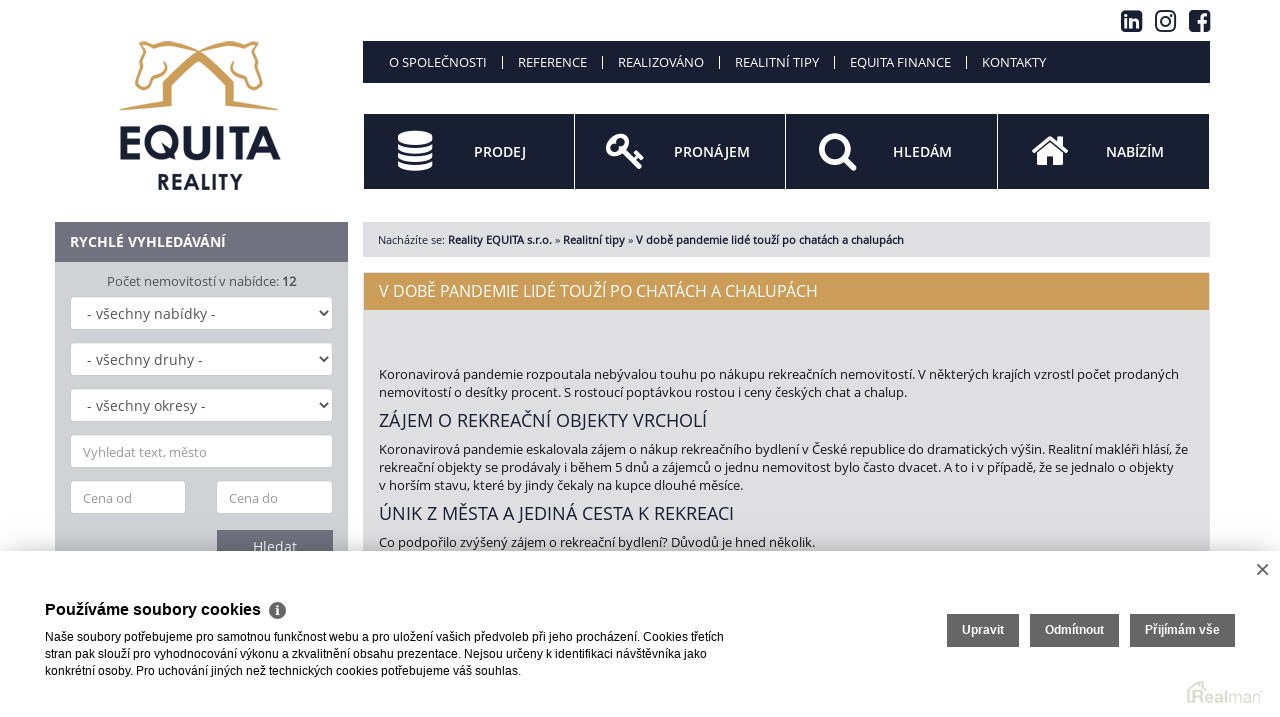

--- FILE ---
content_type: text/html
request_url: https://www.realityequita.cz/realitni-tipy/chaty
body_size: 7018
content:
<!DOCTYPE html><!--[if lt IE 7]>      <html class="no-js lt-ie9 lt-ie8 lt-ie7"> <![endif]--><!--[if IE 7]>         <html class="no-js lt-ie9 lt-ie8"> <![endif]--><!--[if IE 8]>         <html class="no-js lt-ie9"> <![endif]--><!--[if gt IE 8]><!--> <html class="no-js"> <!--<![endif]--><head><base href="https://www.realityequita.cz/" /><meta http-equiv="Content-Type" content="text/html; charset=utf-8" /><meta name="author" content=" &copy; Reality EQUITA s.r.o., Realman s.r.o., www.realman.cz" /><meta name="viewport" content="width=device-width, user-scalable=no, initial-scale=1.0, minimum-scale=1.0, maximum-scale=1.0" /><link rel="bookmark" href="https://www.realityequita.cz" /><meta name="copyright" content="https://www.realityequita.cz" /><meta name="robots" content="index,follow" /><meta name="googlebot" content="snippet,archive" /><meta name="format-detection" content="telephone=no"><title>V době pandemie lidé touží po chatách a chalupách | Reality EQUITA s.r.o.</title><meta name="keywords" content="" /><meta name="description" content="" /><link rel="shortcut icon" href="https://a.rmcl.cz/realityequita.cz/images/favicon.ico?161fb" /><link rel="stylesheet" type="text/css" href="https://a.rmcl.cz/realman5.cz/web/baseresp/assets/css/bootstrap.min.css?df747" />
<link rel="stylesheet" type="text/css" href="https://a.rmcl.cz/realman5.cz/web/common/assets/css/jquery.fancybox-2.1.5.css?df747" />
<link rel="stylesheet" type="text/css" href="https://a.rmcl.cz/realman5.cz/web/common/assets/css/swipebox-1.4.4.min.css?df747" />
<link rel="stylesheet" type="text/css" href="https://a.rmcl.cz/realman5.cz/web/common/assets/css/owl.carousel-2.0.0.css?df747" />
<link rel="stylesheet" type="text/css" href="https://a.rmcl.cz/realman5.cz/web/common/assets/css/font-opensans.css?df747" />
<link rel="stylesheet" type="text/css" href="https://a.rmcl.cz/realman5.cz/web/common/assets/css/font-awesome.min.css?df747" />
<link rel="stylesheet" type="text/css" href="https://a.rmcl.cz/realman5.cz/web/baseresp/assets/css/print.css?df747" media="print" />
<link rel="stylesheet" type="text/css" href="https://a.rmcl.cz/realman5.cz/web/baseresp/assets/css/custom.css?df747" />
<link rel="stylesheet" type="text/css" href="https://a.rmcl.cz/realman5.cz/web/baseresp/assets/css/responsive.css?df747" />
<link rel="stylesheet" type="text/css" href="https://a.rmcl.cz/realman5.cz/web/baseresp/assets/css/realman.css?df747" />
<link rel="stylesheet" type="text/css" href="https://a.rmcl.cz/realman5.cz/web/baseresp/assets/css/substyle100.css?df747" />
<link rel="stylesheet" type="text/css" href="https://a.rmcl.cz/realman5.cz/web/common/assets/css/rm_common.css?df747" />
<link rel="stylesheet" type="text/css" href="https://a.rmcl.cz/realityequita.cz/css/web.css?161fb" />
<!--[if lt IE 9]><script type="text/javascript" defer src="https://a.rmcl.cz/realman5.cz/web/baseresp/assets/js/respond.js?df747" rm-cookieconsent="rm-technical"></script><![endif]-->
<script type="text/javascript"  src="https://a.rmcl.cz/realman5.cz/web/common/assets/js/jquery-2.1.3.min.js?df747" rm-cookieconsent="rm-technical"></script>
<script type="text/javascript" defer src="https://a.rmcl.cz/realman5.cz/web/baseresp/assets/js/bootstrap.min.js?df747" rm-cookieconsent="rm-technical"></script>
<script type="text/javascript" defer src="https://a.rmcl.cz/realman5.cz/web/common/assets/js/jquery.fancybox-2.1.5.pack.js?df747" rm-cookieconsent="rm-technical"></script>
<script type="text/javascript" defer src="https://a.rmcl.cz/realman5.cz/web/common/assets/js/jquery.swipebox-1.4.4.min.js?df747" rm-cookieconsent="rm-technical"></script>
<script type="text/javascript" defer src="https://a.rmcl.cz/realman5.cz/web/common/assets/js/owl.carousel-2.0.0.min.js?df747" rm-cookieconsent="rm-technical"></script>
<script type="text/javascript" defer src="https://a.rmcl.cz/realman5.cz/web/baseresp/assets/js/custom.js?df747" rm-cookieconsent="rm-technical"></script>
<script type="text/javascript" defer src="https://a.rmcl.cz/realman5.cz/web/common/assets/js/send_contact.js?df747" rm-cookieconsent="rm-technical"></script>
<script type="text/javascript" defer src="https://a.rmcl.cz/realman5.cz/web/common/assets/js/search_ajax_form.js?df747" rm-cookieconsent="rm-technical"></script>
<style>:root { --color-main: #cb9d58 !important; --color-2: #191f32 !important; --color-3: #d1d2d6 !important; --color-4: #ffffff !important; --color-main-dark6: #bc8e49 !important; --color-main-dark12: #ac7e39 !important; --color-2-light: #666c7f !important; --color-2-dark: #141a2d !important; --color-3-font: var(--color-3-font-contrast) !important;}</style><style type="text/css">img {width:auto;height:auto;}</style><meta property="og:url" content="https://www.realityequita.cz/realitni-tipy/chaty" /><meta property="og:type" content="website" /><meta property="og:title" content="V době pandemie lidé touží po chatách a chalupách" /><meta property="og:description" content="" /></head><body class="noradius"><div class="navbar navbar-default"><div class="container"><div class="row"><div class="col-sm-3"><div class="navbar-header"><button type="button" data-toggle="collapse" data-target="#navbar-collapse-1" class="navbar-toggle menu">MENU<br><i class="fa fa-chevron-down"></i></button><a href="https://www.realityequita.cz" title="Reality EQUITA s.r.o."><img src="https://a.rmcl.cz/realityequita.cz/images/logo.png?161fb" alt="Reality EQUITA s.r.o." rmg="wu"  width="260" height="220" ></a></div></div><div class="col-sm-9"><div class="social-icons-top"><a target="_blank" href="https://www.linkedin.com/company/78130704/"><i class="fa fa-linkedin-square"></i></a> <a target="_blank" href="https://www.instagram.com/realityequita/"><i class="fa fa-instagram"></i></a> <a target="_blank" href="https://www.facebook.com/Reality-Equita-105416858404898"><i class="fa fa-facebook-square"></i></a> </div><div id="navbar-collapse-1" class="navbar-collapse collapse"><ul class="nav navbar-nav"><li class=" dropdown"><a data-toggle="dropdown" class="dropdown-toggle" href="https://www.realityequita.cz/o-spolecnosti" title="O společnosti">O společnosti</a><ul class="dropdown-menu"><li class=""><a href="https://www.realityequita.cz/o-spolecnosti/o-nas" title="O nás">O nás</a></li><li class=""><a href="https://www.realityequita.cz/o-spolecnosti/nase-sluzby" title="Naše služby">Naše služby</a></li><li class=""><a href="https://kprochazkova.cz/#jak-pracuji" onclick="return ! window.open ( this.href );" title="Jak pracujeme">Jak pracujeme</a></li><li class=""><a href="https://www.realityequita.cz/o-spolecnosti/jak-probiha-spoluprace" title="Jak probíhá spolupráce">Jak probíhá spolupráce</a></li></ul></li><li class=""><a href="https://www.realityequita.cz/reference" title="Reference">Reference</a></li><li class=""><a href="https://www.realityequita.cz/realizovano" title="Realizováno">Realizováno</a></li><li class=" dropdown"><a data-toggle="dropdown" class="dropdown-toggle" href="https://www.realityequita.cz/realitni-tipy" title="Realitní tipy">Realitní tipy</a><ul class="dropdown-menu"><li class=""><a href="https://www.realityequita.cz/realitni-tipy/co-byste-meli-vedet-nez-se-pustite-do-stavby-zahradniho-domku" title="Co byste měli vědět, než se pustíte do stavby zahradního domku">Co byste měli vědět, než se pustíte do stavby zahradního domku</a></li><li class="active"><a href="https://www.realityequita.cz/realitni-tipy/chaty" title="V době pandemie lidé touží po chatách a chalupách">V době pandemie lidé touží po chatách a chalupách</a></li><li class=""><a href="https://www.realityequita.cz/realitni-tipy/nevahejte-jednejte-nabidnete-vasi-nemovitost-k-prodeji-co-nejdrive" title="Neváhejte, jednejte! Nabídněte vaší nemovitost k prodeji co nejdříve">Neváhejte, jednejte! Nabídněte vaší nemovitost k prodeji co nejdříve</a></li><li class=""><a href="https://www.realityequita.cz/realitni-tipy/zruseni-dane-z-nabyti-nemovitosti" title="Zrušení daně z nabytí nemovitostí">Zrušení daně z nabytí nemovitostí</a></li><li class=""><a href="https://www.realityequita.cz/realitni-tipy/covid-19" title="Covid 19">Covid 19</a></li><li class=""><a href="https://www.realityequita.cz/realitni-tipy" title="Pozor na nebankovní hypotéky, prodraží se!">Pozor na nebankovní hypotéky, prodraží se!</a></li><li class=""><a href="https://www.realityequita.cz/realitni-tipy/muze-vam-nekdo-ukrast-vasi-nemovitost" title="Může vám někdo ukrást vaši nemovitost">Může vám někdo ukrást vaši nemovitost</a></li><li class=""><a href="https://www.realityequita.cz/realitni-tipy/3-kroky-jak-poznat-dobreho-maklere" title="3 kroky jak poznat dobrého makléře?">3 kroky jak poznat dobrého makléře?</a></li><li class=""><a href="https://www.realityequita.cz/realitni-tipy/co-je-to-ten-home-staging" title="Co je to ten HOME STAGING?">Co je to ten HOME STAGING?</a></li><li class=""><a href="https://www.realityequita.cz/realitni-tipy/uschova-kupni-ceny-proc-to-ma-smysl" title="Úschova Kupní ceny. Proč to má smysl?">Úschova Kupní ceny. Proč to má smysl?</a></li><li class=""><a href="https://www.realityequita.cz/realitni-tipy/vykoupime-i-vasi-nemovitost-opravdu" title="Vykoupíme i Vaši nemovitost! Opravdu?">Vykoupíme i Vaši nemovitost! Opravdu?</a></li></ul></li><li class=""><a href="https://www.realityequita.cz/equita-finance" title="Equita finance">Equita finance</a></li><li class=""><a href="https://www.realityequita.cz/kontakty" title="Kontakty">Kontakty</a></li></ul><ul class="main"><li><a href="https://www.realityequita.cz/nase-sluzby/prodej" title="Prodej"><i class="fa fa-database"></i><strong>Prodej</strong></a></li><li><a href="https://www.realityequita.cz/nase-sluzby/pronajem" title="Pronájem"><i class="fa fa-key"></i><strong>Pronájem</strong></a></li><li><a href="https://www.realityequita.cz/nase-sluzby/hledam" title="Hledám"><i class="fa fa-search"></i><strong>Hledám</strong></a></li><li><a href="https://www.realityequita.cz/nase-sluzby/nabizim" title="Nabízím"><i class="fa fa-home"></i><strong>Nabízím</strong></a></li></ul><div class="clearfix"></div><div id="LeftSearchMobileWrapper" class="row rychleVyhledavani"><form id="LeftSearchMobile" class="searchAjaxForm" method="get" action="https://www.realityequita.cz/nemovitosti"><div class="col-sm-12"><strong>Rychlé vyhledávání</strong></div><div class="col-sm-12 text-center">Počet nemovitostí v nabídce: <strong>12</strong></div><div class="col-sm-12"><select name="advert_function" id="advert_function" class="form-control"><option value=""> - všechny nabídky - </option><option value="1" >Prodej (11)</option><option value="2" >Pronájem (1)</option></select></div><div class="col-sm-12"><select name="advert_type" id="advert_type" class="form-control"><option value=""> - všechny druhy - </option><option value="1" >Byty (4)</option><option value="1#2" >- Byty - 1+kk (1)</option><option value="1#4" >- Byty - 2+kk (2)</option><option value="1#6" >- Byty - 3+kk (1)</option><option value="2" >Domy (1)</option><option value="2#39" >- Domy - Vila (1)</option><option value="3" >Pozemky (3)</option><option value="3#19" >- Pozemky - Bydlení (3)</option><option value="4" >Komerční (4)</option><option value="4#25" >- Komerční - Kanceláře (1)</option><option value="4#28" >- Komerční - Obchodní prostory (2)</option><option value="4#30" >- Komerční - Restaurace (1)</option></select></div><div class="col-sm-12"><select name="locality_okres_kod" id="locality_okres_kod" class="form-control"><option value=""> - všechny okresy - </option><option value="3204" >Kolín (2)</option><option value="9999" >Praha-hlavní město (5)</option><option value="3209" >Praha-východ (3)</option><option value="3211" >Příbram (1)</option></select></div><div class="col-sm-12"><input name="fulltext" id="fulltext" value="" class="form-control" type="text" placeholder="Vyhledat text, město"></div><div class="col-sm-6"><input name="advert_price_rm_between[0]" id="price_from" value="" class="form-control" type="text" placeholder="Cena od"></div><div class="col-sm-6"><input name="advert_price_rm_between[1]" id="price_to" value="" class="form-control" type="text" placeholder="Cena do"></div><div class="col-sm-12"><button type="submit" class="btn btn-default">Hledat</button></div></form></div><!-- /rychleVyhledavani --></div></div></div></div></div><!-- /navbar --><section class="obsah clanek"><div class="container"><div class="row"><div class="col-sm-3 noPrint noPhone"><div id="LeftSearchWrapper" class="row rychleVyhledavani"><form id="LeftSearch" class="searchAjaxForm" method="get" action="https://www.realityequita.cz/nemovitosti"><div class="col-sm-12"><strong>Rychlé vyhledávání</strong></div><div class="col-sm-12 text-center">Počet nemovitostí v nabídce: <strong>12</strong></div><div class="col-sm-12"><select name="advert_function" id="advert_function" class="form-control"><option value=""> - všechny nabídky - </option><option value="1" >Prodej (11)</option><option value="2" >Pronájem (1)</option></select></div><div class="col-sm-12"><select name="advert_type" id="advert_type" class="form-control"><option value=""> - všechny druhy - </option><option value="1" >Byty (4)</option><option value="1#2" >- Byty - 1+kk (1)</option><option value="1#4" >- Byty - 2+kk (2)</option><option value="1#6" >- Byty - 3+kk (1)</option><option value="2" >Domy (1)</option><option value="2#39" >- Domy - Vila (1)</option><option value="3" >Pozemky (3)</option><option value="3#19" >- Pozemky - Bydlení (3)</option><option value="4" >Komerční (4)</option><option value="4#25" >- Komerční - Kanceláře (1)</option><option value="4#28" >- Komerční - Obchodní prostory (2)</option><option value="4#30" >- Komerční - Restaurace (1)</option></select></div><div class="col-sm-12"><select name="locality_okres_kod" id="locality_okres_kod" class="form-control"><option value=""> - všechny okresy - </option><option value="3204" >Kolín (2)</option><option value="9999" >Praha-hlavní město (5)</option><option value="3209" >Praha-východ (3)</option><option value="3211" >Příbram (1)</option></select></div><div class="col-sm-12"><input name="fulltext" id="fulltext" value="" class="form-control" type="text" placeholder="Vyhledat text, město"></div><div class="col-sm-6"><input name="advert_price_rm_between[0]" id="price_from" value="" class="form-control" type="text" placeholder="Cena od"></div><div class="col-sm-6"><input name="advert_price_rm_between[1]" id="price_to" value="" class="form-control" type="text" placeholder="Cena do"></div><div class="col-sm-12"><button type="submit" class="btn btn-default">Hledat</button></div></form></div><!-- /rychleVyhledavani --><div class="row kategorie"><img src="https://c.rmcl.cz/realityequita.cz/web_block/i0/17/gepard-gpf-5118f1.webp" alt="GEPARD" class="img-responsive"  width="1" height="1"  /></div><div class="row kategorie"><a href="https://www.arkcr.cz/clenove/?wpv_view_count=5380&kraj=&wpv_post_search=equita" title="ARKČR" target="_blank" ><img src="https://c.rmcl.cz/realityequita.cz/web_block/i0/14/arkcr-ark-cr-logo-i-piktogram-na-bile-plose-rgb-1830x1000-e9b0b2.jpg" alt="ARKČR" class="img-responsive"  width="1" height="1"  /></a></div><div class="row kategorie zpravodaj"><div class="col-sm-12"><strong><a href="https://www.realityequita.cz/aktuality">Novinky</a></strong></div><h4 class="col-sm-12"><a href="https://www.realityequita.cz/co-je-to-ten-home-staging-a-v-cem-spociva-ten-zazrak-2" title="CO JE TO TEN HOME STAGING?  A V ČEM SPOČÍVÁ TEN „ZÁZRAK“?">CO JE TO TEN HOME STAGING?  A V ČEM SPOČÍVÁ TEN „ZÁZRAK“?</a></h4><div class="col-sm-12"><a href="https://www.realityequita.cz/co-je-to-ten-home-staging-a-v-cem-spociva-ten-zazrak-2" title="CO JE TO TEN HOME STAGING?  A V ČEM SPOČÍVÁ TEN „ZÁZRAK“?"><img src="https://t.rmcl.cz/?-N-gcY2pQaP3W-VMO1dradAorFbS294m_tOz42U7fZ6QMwTRN1OrcuZo8J_sP2yxYwotuhOLV5gjs3Xzx6pkv5KUi9KDE4Bovtz2zKdugkbE3ngHdWmdKbAwfueZ8lRXmJGwi-g3Rfec18ZYYFZYSAIx1J7m7wGuwC1Z-jfmwQ4-5Ad7eGo3g6QRYlN14-2sq-hd5w" alt="CO JE TO TEN HOME STAGING?  A V ČEM SPOČÍVÁ TEN „ZÁZRAK“?" class="img-responsive"   width="320" height="240"  loading="lazy" /></a></div><div class="col-sm-12 text"><p><span class="datum">2.8.2022</span> </p></div><h4 class="col-sm-12"><a href="https://www.realityequita.cz/uschova-kupni-ceny-proc-to-ma-smysl-3" title="ÚSCHOVA KUPNÍ CENY. PROČ TO MÁ SMYSL?">ÚSCHOVA KUPNÍ CENY. PROČ TO MÁ SMYSL?</a></h4><div class="col-sm-12"><a href="https://www.realityequita.cz/uschova-kupni-ceny-proc-to-ma-smysl-3" title="ÚSCHOVA KUPNÍ CENY. PROČ TO MÁ SMYSL?"><img src="https://t.rmcl.cz/?-N-gcY2pQaP3W-VMO1dradAorFbS294m_tOz42U7fZ6QMwTRN1OrcuZo8J_sP2yxYwotuhOLV5gjs3Xzx6pkv0StLRdU4srYoZOTIxqyM9ISknevS_kIHBRyc3bfVRbncy4XGBmzeTJ2zGbjxECQrZBRo5JifL7bnPBHIZMuQi_PB_pL" alt="ÚSCHOVA KUPNÍ CENY. PROČ TO MÁ SMYSL?" class="img-responsive"   width="320" height="240"  loading="lazy" /></a></div><div class="col-sm-12 text"><p><span class="datum">22.7.2022</span> </p></div><h4 class="col-sm-12"><a href="https://www.realityequita.cz/jak-vybirat-bydleni-6" title="JAK VYBÍRAT BYDLENÍ?">JAK VYBÍRAT BYDLENÍ?</a></h4><div class="col-sm-12"><a href="https://www.realityequita.cz/jak-vybirat-bydleni-6" title="JAK VYBÍRAT BYDLENÍ?"><img src="https://t.rmcl.cz/?-N-gcY2pQaP3W-VMO1dradAorFbS294m_tOz42U7fZ6QMwTRN1OrcuZo8J_sP2yxYwotuhOLV5gjs3Xzx6pkv2n1ABwddcNKTEhq6GVDEyUN-vVHC-yjFdog9XZPE99oe_AmVQ" alt="JAK VYBÍRAT BYDLENÍ?" class="img-responsive"   width="320" height="240"  loading="lazy" /></a></div><div class="col-sm-12 text"><p><span class="datum">2.4.2022</span> </p></div><h4 class="col-sm-12"><a href="https://www.realityequita.cz/zruseni-dane-z-nabyti-nemovitych-veci-5" title="ZRUŠENÍ DANĚ Z NABYTÍ NEMOVITÝCH VĚCÍ">ZRUŠENÍ DANĚ Z NABYTÍ NEMOVITÝCH VĚCÍ</a></h4><div class="col-sm-12"><a href="https://www.realityequita.cz/zruseni-dane-z-nabyti-nemovitych-veci-5" title="ZRUŠENÍ DANĚ Z NABYTÍ NEMOVITÝCH VĚCÍ"><img src="https://t.rmcl.cz/?-N-gcY2pQaP3W-VMO1dradAorFbS294m_tOz42U7fZ6QMwTRN1OrcuZo8J_sP2yxYwotuhOLV5gjs3Xzx6pkv0jniNnRHpY_vc8WfaUaiCbpL9dCvFNyEBPWpmXFYwGFvnW834gpqzEWJZ5chXVF7sYzKY3BB18m6QpwLu_1wZ4wPfGW" alt="ZRUŠENÍ DANĚ Z NABYTÍ NEMOVITÝCH VĚCÍ" class="img-responsive"   width="320" height="240"  loading="lazy" /></a></div><div class="col-sm-12 text"><p><span class="datum">26.9.2020</span> </p></div></div><div class="clearfix"></div><center><a title="Provozováno na realitním systému Realman" href="http://www.realman.cz/" target="_blank"><img src="https://a.rmcl.cz/realman5.cz/assets/images/realman_watermark.png" alt="Provozováno na realitním systému Realman" loading="lazy" /></a></center></div><!-- /col-sm-3 --><div class="col-sm-9"><div class="bread noPrint">Nacházíte se: <span><strong><a href="https://www.realityequita.cz/">Reality EQUITA s.r.o.</a></strong></span> <span> &raquo; <strong><a href="https://www.realityequita.cz/realitni-tipy">Realitní tipy</a></strong></span> <span> &raquo; <strong>V době pandemie lidé touží po chatách a chalupách</strong></span> </div><div class="col-sm-12"><div class="row"><h1 class="col-sm-12">V době pandemie lidé touží po chatách a chalupách</h1><div class="col-sm-12"><p class="Annotation"></p></div><div class="col-sm-12 mt30"><p>Koronavirová pandemie rozpoutala nebývalou touhu po nákupu rekreačních nemovitostí. V některých krajích vzrostl počet prodaných nemovitostí o desítky procent. S rostoucí poptávkou rostou i ceny českých chat a chalup.</p>

<h3 style="clear:both;">ZÁJEM O REKREAČNÍ OBJEKTY VRCHOLÍ</h3>

<p>Koronavirová pandemie eskalovala zájem o nákup rekreačního bydlení v České republice do dramatických výšin. Realitní makléři hlásí, že rekreační objekty se prodávaly i během 5 dnů a zájemců o jednu nemovitost bylo často dvacet. A to i v případě, že se jednalo o objekty v horším stavu, které by jindy čekaly na kupce dlouhé měsíce.</p>

<h3 style="clear:both;">ÚNIK Z MĚSTA A JEDINÁ CESTA K REKREACI</h3>

<p>Co podpořilo zvýšený zájem o rekreační bydlení? Důvodů je hned několik.</p>

<ol>
	<li>Uzavřené objekty k rekreaci (hotely, penziony).</li>
	<li>Zhoršená možnost vycestovat do zahraničí (či žádná možnost).</li>
	<li>Možnost práce home office, větší volnost.</li>
	<li>Touha po úniku od ruchu velkoměsta a vnějšího tlaku.</li>
	<li>Levné hypoteční úvěry.</li>
</ol>

<h3 style="clear:both;">PRODEJE CHAT A CHALUP LÁMOU REKORDY</h3>

<p>Na mnoha místech vystoupaly objemy prodejů chat a chalup na historická maxima. Největší zájem byl o nákup nemovitostí v červenci, objem z prodeje překročil 1 miliardu korun (dle dat společnosti Reas).</p>

<p>Nárůst prodejů nemovitostí byl zaznamenán napříč celou Českou republikou s výjimkou dvou krajů. Nutno podotknout, že v uvedených dvou krajích to nemusí znamenat nezájem o nemovitosti, ale pouze nedostatečnou nabídku.</p>

<p>Graf zobrazuje procentní nárůst/pokles počtu prodaných rekreačních objektů v období od ledna do září 2020.</p>

<p>Největšímu zájmu kupujících se těšily objekty v Libereckém kraji a na Vysočině. Jedná se o atraktivní rekreační oblasti s dobrou dostupností do velkých měst. Zájem byl i o rekreační objekty ve Středočeském, Ústeckém a Moravskoslezském kraji.</p>

<p>Počet prodaných rekreačních objektů zůstal stejný v Praze a téměř se nezměnil v Karlovarském kraji.</p>

<p><img alt="V době pandemie lidé touží po chatách a chalupách" class="img-responsive-wysiwyg" height="258" src="https://chytry-web-maklere.cz/files/user-files/uploads/obrazek1.png" style="vertical-align:middle;border-style:none;" width="453"></p>

<p>Zdroj dat: Reas</p>

<h3 style="clear:both;">CENY CHAT A CHALUP ROSTOU</h3>

<p>Je zřejmé, že kde je zvýšená poptávka a nedostatečná nabídka, roste prodejní cena. Prodejní ceny rekreačních objektů rostou i o desítky procent, a to i u těch objektů, které jsou určeny k rekonstrukci.</p>

<p>S koncem pandemie můžeme očekávat klesající zájem kupujících o rekreační objekty a pravděpodobně i pokles cen.</p>

<p style="box-sizing: border-box; margin: 0px 0px 1.85714286em; padding: 0px; color: rgb(119, 119, 119); font-family: 'Open Sans', Helvetica, Arial, sans-serif; font-size: 14px; text-align: justify;"> </p>

<p style="box-sizing: border-box; margin: 0px 0px 1.85714286em; padding: 0px; color: rgb(119, 119, 119); font-family: 'Open Sans', Helvetica, Arial, sans-serif; font-size: 14px;"><img alt="1333" class="img-responsive-wysiwyg" src="https://t.rmcl.cz/?H44JmcfpljDjfnd3qLeVuRdV3DcoOvbnBeB20qSIUh4sJxKwMiaQzjuSAsZkTvj6gLVttOIVDCWQHJgfB3SyVAk1AXuTc7BdvDVEJWz3fV6zr7s-vCFFJ6W65EKMOPoWNftzxw" style="; ;"></p></div><div class="col-sm-12 mt30"></div></div></div></div><!-- /col-sm-9 --></div></div></section><!-- /obsah --><footer><div class="container"><div class="row"><div class="col-sm-9 col-sm-offset-3"><div class="navbar-collapse collapse"><ul class="nav navbar-nav"><li class=""><a href="https://www.realityequita.cz/o-spolecnosti" title="O společnosti">O společnosti</a></li><li class=""><a href="https://www.realityequita.cz/reference" title="Reference">Reference</a></li><li class=""><a href="https://www.realityequita.cz/realizovano" title="Realizováno">Realizováno</a></li><li class=""><a href="https://www.realityequita.cz/realitni-tipy" title="Realitní tipy">Realitní tipy</a></li><li class=""><a href="https://www.realityequita.cz/equita-finance" title="Equita finance">Equita finance</a></li><li class=""><a href="https://www.realityequita.cz/kontakty" title="Kontakty">Kontakty</a></li></ul></div><p>2026 &copy; Reality EQUITA s.r.o., všechna práva vyhrazena | <a href="https://www.realityequita.cz/rm-povinne-informace">Povinně&nbsp;zveřejňované&nbsp;informace</a><span>Realitní SW <a href="http://www.realman.cz/"><strong>Real</strong>man</a></span></p></div></div></div></footer><script type="text/javascript" defer src="https://a.rmcl.cz/realman5.cz/web/common/assets/js/jquery.inputmask.bundle.min.js?df747" rm-cookieconsent="rm-technical"></script>
<script type="text/javascript" defer src="https://a.rmcl.cz/realman5.cz/web/common/assets/js/realman_mask.js?df747" rm-cookieconsent="rm-technical"></script>
<script rm-cookieconsent="rm-marketing" type="application/ld+json">{"@context":"https:\/\/schema.org","@type":"BreadcrumbList","itemListElement":[{"@type":"ListItem","position":1,"name":"Reality EQUITA s.r.o.","item":"https:\/\/www.realityequita.cz\/"},{"@type":"ListItem","position":2,"name":"Realitn\u00ed tipy","item":"https:\/\/www.realityequita.cz\/realitni-tipy"},{"@type":"ListItem","position":3,"name":"V dob\u011b pandemie lid\u00e9 tou\u017e\u00ed po chat\u00e1ch a chalup\u00e1ch","item":"https:\/\/www.realityequita.cz\/realitni-tipy\/chaty"}]}</script><script type="text/javascript"  rm-cookieconsent="rm-technical">var gdprcookies_translation = { "title": "Používáme soubory cookies","text": "Naše soubory potřebujeme pro samotnou funkčnost webu a pro uložení vašich předvoleb při jeho procházení. Cookies třetích stran pak slouží pro vyhodnocování výkonu a zkvalitnění obsahu prezentace. Nejsou určeny k identifikaci návštěvníka jako konkrétní osoby. Pro uchování jiných než technických cookies potřebujeme váš souhlas.","technical_title": "Technické cookies","technical_text": "Pokud už je uložíme, pak jsou nezbytné, aby web fungoval a mohli jste používat jeho funkce. Slouží pro mapy, zabezpečení, odesílání formulářů, preference položek, jazyka, měny, dále slouží pro rozložení zatížení při načítání souborů, apod.","analytical_title": "Analytické cookies","analytical_text": "Používají se ke shromažďování dat pro analýzu provozu našeho webu. Díky těmto datům víme, odkud návštěvníci přichází, co je na webu zajímá, dobu jejich návštěvy apod. a tak zpříjemňovat uživatelský zážitek.","marketing_title": "Marketingové cookies","marketing_text": "Ukládání těchto souborů slouží pro zobrazování relevantnějšího obsahu i reklamy a také nastaví souhlas s odesíláním údajů o uživatelích souvisejících s reklamami společnosti Google. Nepovolení neznamená skrytí reklamy.","save": "Uložit","close": "Zavřít","edit": "Upravit","settings": "Upravit moje předvolby","decline": "Odmítnout","acceptall": "Přijímám vše","more_info": "Více informací", };</script><script type="text/javascript" async src="https://a.rmcl.cz/realman5.cz/web/common/assets/js/rm-cookieconsent.js?v=b64_11.js&dc8ac" rm-cookieconsent="rm-technical"></script></body></html>

--- FILE ---
content_type: text/css; charset=utf-8
request_url: https://a.rmcl.cz/realityequita.cz/css/web.css?161fb
body_size: 924
content:
:root {
	--color-equita-blue: #191f32 !important;
	--color-equita-gold: #cb9d58 !important;
	--color-equita-grey-light1: #dfdfe2 !important;
	--color-equita-grey-light2: #d1d2d6 !important;
	--color-equita-grey-dark1: #151516 !important;
	--color-equita-grey-dark2: #70737f !important;
}

body { color:var(--color-equita-grey-dark1); }
a { color:var(--color-equita-blue); }
a:hover { color:var(--color-equita-gold); }

#navbar-collapse-1 ul.navbar-nav { margin-top:40px; }
#navbar-collapse-1 ul.navbar-nav, footer ul.navbar-nav { background:var(--color-equita-blue); border:1px solid var(--color-equita-blue); }
#navbar-collapse-1 ul.navbar-nav li, footer ul.navbar-nav li { background:var(--color-equita-blue); }
#navbar-collapse-1 ul.navbar-nav li a, footer ul.navbar-nav li a { background:var(--color-equita-blue); text-transform:uppercase; }
#navbar-collapse-1 ul.navbar-nav li a:hover, #navbar-collapse-1 ul.navbar-nav li.active > a, #navbar-collapse-1 ul.navbar-nav > li.open > a, footer ul.navbar-nav li a:hover { background:var(--color-equita-gold) !important; }
.dropdown-menu { background:var(--color-equita-blue) !important; border:1px solid var(--color-equita-blue); }
#navbar-collapse-1 ul.navbar-nav .dropdown-menu > li > a:hover { background:var(--color-equita-gold) !important; }

#navbar-collapse-1 ul.main { background:var(--color-equita-blue); border:1px solid #fff; Xborder-right-color:var(--color-equita-blue); margin-bottom:5px; }
#navbar-collapse-1 ul.main li { background:#fff; }
#navbar-collapse-1 ul.main li a, #navbar-collapse-1 ul.main li a:hover { background:var(--color-equita-blue); color:#fff; }
#navbar-collapse-1 ul.main li a:hover, #navbar-collapse-1 ul.main li a:focus, #navbar-collapse-1 ul.main li a:active { background:var(--color-equita-gold); color:#fff; text-decoration:none; }

.clanek h3 { color:var(--color-equita-blue); }
.clanek.vypis span.area { color:var(--color-equita-grey-dark1); }
.polozka span i { color:var(--color-equita-blue); }

.rychleVyhledavani .col-sm-12:first-child, .kategorie .col-sm-12:first-child { background:var(--color-equita-grey-dark2); }
.rychleVyhledavani .btn { background:var(--color-equita-grey-dark2); border-color:var(--color-equita-grey-dark2); border-radius:0; }
.rychleVyhledavani .btn:hover { background:var(--color-equita-gold); border-color:var(--color-equita-gold); }
.kategorie ul li a:hover { background:var(--color-equita-gold); }

.clanek > .container > .row > .col-sm-9 > .col-sm-12 { background:var(--color-equita-grey-light1); }
.detail > .container > .row > .col-sm-9 > .col-sm-12 { background:var(--color-equita-grey-light1); }
.formular > .container > .row > .col-sm-9 > .col-sm-12 { background:var(--color-equita-grey-light1); }
.polozka { background:var(--color-equita-grey-light1); border-color:#e4e4e4; }
.bread { background:var(--color-equita-grey-light1); }

.table > thead > tr > th, .table > tbody > tr > th, .table > tfoot > tr > th, .table > thead > tr > td, .table > tbody > tr > td, .table > tfoot > tr > td { border-color:#fff; }

.pagination > li > a, .pagination > li > span { border:none; color:var(--color-equita-blue); font-weight:bold; }
.pagination > li > span, .pagination > li > span:hover, .pagination > li > span:focus { color:var(--color-equita-grey-light2); background-color:transparent; border-color:transparent; }
.pagination > li > a:hover, .pagination > li > a:focus { color:var(--color-equita-blue); Xbackground-color:transparent; border-color:transparent; }

.detail > .container > .row > .col-sm-9 > .col-sm-12 > .row > .col-sm-12 > ul li { background:var(--color-equita-blue); border-color:var(--color-equita-blue); }
.detail > .container > .row > .col-sm-9 > .col-sm-12 > .row > .col-sm-12 > ul li:hover { background:var(--color-equita-gold); border-color:var(--color-equita-gold); }
.detail > .container > .row > .col-sm-9 .col-sm-6 .col-sm-12 b { color:var(--color-equita-blue); }

.btn-primary { background:var(--color-equita-grey-dark2); border-color:var(--color-equita-grey-dark2); border-radius:0; }
.btn-primary:hover { background:var(--color-equita-gold); border-color:var(--color-equita-gold); }

.banner { margin-bottom:25px; }
.rychleVyhledavani { margin-bottom:15px; }

.homepage .rychleVyhledavani { margin-top:-321px; }


.rychleVyhledavani .col-sm-12:first-child strong, .kategorie .col-sm-12:first-child strong { text-transform:uppercase; }
#navbar-collapse-1 ul.navbar-nav > li:after, footer ul.navbar-nav li:after { content:""; height:13px; border-right:1px solid #fff; position:absolute; top:calc(50% - 6px); right:0; }
#navbar-collapse-1 ul.navbar-nav > li:last-of-type:after, footer ul.navbar-nav li:last-of-type:after { content:none; }
.bread, .bread a, .bread a:last-child { color:var(--color-equita-blue); }
#navbar-collapse-1 ul.main li a strong { font-family:OpenSansSemiBold; font-weight:normal; }
.polozka a { font-family:OpenSansSemiBold; font-weight:normal; }
.polozka a:hover { text-decoration:underline; }
#navbar-collapse-1 ul.main { margin-bottom:0; }
.banner { margin:5px 0 15px; }

@media (min-width: 1200px){
	body:not(.homepage) #navbar-collapse-1 ul.navbar-nav { margin-bottom:30px; }
}
@media (max-width: 1199px){
	.navbar-header img { margin-top:10px; }
	.homepage .rychleVyhledavani { margin-top:-290px; }
}
@media (max-width: 1023px){
	.homepage .rychleVyhledavani { margin-top:-275px; }
}
@media (max-width: 991px){
	.navbar-header img { margin-top:16px; }
	.homepage .rychleVyhledavani { margin-top:-260px; }
}
@media (max-width: 767px){
	.navbar-header img { margin-top:0; max-width:150px; }
	#navbar-collapse-1 ul.navbar-nav { margin-top:0; }
	.homepage .rychleVyhledavani { margin-top:10px; }
	.banner { display:none; }
}

.refnem .polozka span { color:#f00; font-size:24px; line-height:16px; text-transform:uppercase; }
.refnem .polozka p { min-height:110px; }
@media (max-width: 1199px){
	.refnem .polozka p { min-height:76px; }
}
@media (max-width: 991px){
	.refnem .polozka p { min-height:42px; }
}
@media (max-width: 767px){
	.refnem .polozka p { min-height:0; }
}

/* 11.10.2021 */
.social-icons-top { position:absolute; right:15px; top:8px; }
.social-icons-top a { display:inline-block; margin:0 0 0 10px; padding:0; }
.social-icons-top a:hover, .social-icons-top a:focus, .social-icons-top a:active { color: var(--color-equita-gold); }
.social-icons-top a i { font-size:25px; }
@media (max-width: 767px){
	.social-icons-top { position:fixed; }
}


--- FILE ---
content_type: text/javascript; charset=utf-8
request_url: https://a.rmcl.cz/realman5.cz/web/common/assets/js/realman_mask.js?df747
body_size: 1050
content:
/*
 * MD 21.5.2021 formatovani inputu dle RM
 */

$(document).ready(function(){
	initPageForm();
});

function initPageMaskPrice( selector )
{
	selector = (typeof selector === 'undefined') ? '' : selector;
	
	$( selector + ' input:text.mask_price, ' + selector + ' input:text.mask_int:not(.area, .count, .percent, .year)' ).inputmask( { alias:'integer', digits:0, radixPoint:'', allowPlus:false, autoGroup:true, groupSeparator:' ', groupSize:3, autoUnmask:true, removeMaskOnSubmit:true } );
	$( selector + ' input:text.mask_price_float, ' + selector + ' input:text.mask_float:not(.area, .count, .percent)' ).inputmask( { alias:'integer', digits:2, radixPoint:',', allowPlus:false, autoGroup:true, groupSeparator:' ', groupSize:3, autoUnmask:true, removeMaskOnSubmit:true, onBeforePaste: function(pastedValue) { return pastedValue.replace( '.', ( pastedValue.indexOf(',') > -1 ? '' : ',' ) ); } } );
	$( selector + ' input:text.mask_gps' ).inputmask( { alias:'integer', digits:8, radixPoint:',', allowPlus:false, autoGroup:true, groupSeparator:' ', groupSize:3, autoUnmask:true, removeMaskOnSubmit:true, onBeforePaste: function(pastedValue) { return pastedValue.replace( '.', ( pastedValue.indexOf(',') > -1 ? '' : ',' ) ); } } );
	
	$( selector + ' input:text.mask_int_zero' ).inputmask( { alias:'integer', digits:0, radixPoint:'', allowPlus:false, autoGroup:false, groupSeparator:' ', groupSize:0, autoUnmask:true, removeMaskOnSubmit:true, leadingZeroHandler: function() { return !0; } } );
	
	$( selector + ' input:text.mask_int.area' ).inputmask( { alias:'integer', suffix:' mÂ˛', digits:0, radixPoint:'', allowPlus:false, autoGroup:true, groupSeparator:' ', groupSize:3, autoUnmask:true, removeMaskOnSubmit:true } );
	$( selector + ' input:text.mask_int.count' ).inputmask( { alias:'integer', suffix:' x', digits:0, radixPoint:'', allowPlus:false, autoGroup:true, groupSeparator:' ', groupSize:3, autoUnmask:true, removeMaskOnSubmit:true } );
	$( selector + ' input:text.mask_int.percent' ).inputmask( { alias:'integer', suffix:' %', digits:0, radixPoint:'', allowPlus:false, autoGroup:true, groupSeparator:' ', groupSize:3, autoUnmask:true, removeMaskOnSubmit:true } );
	$( selector + ' input:text.mask_int.year, ' + selector + ' input:text.mask_int.nogroup'  ).inputmask( { alias:'integer', suffix:'', digits:0, radixPoint:'', allowPlus:false, autoGroup:false, groupSeparator:'', groupSize:4, autoUnmask:true, removeMaskOnSubmit:true } );
	
	$( selector + ' input:text.mask_float.area' ).inputmask( { alias:'integer', suffix:' mÂ˛', digits:2, radixPoint:',', allowPlus:false, autoGroup:true, groupSeparator:' ', groupSize:3, autoUnmask:true, removeMaskOnSubmit:true, onBeforePaste: function(pastedValue) { return pastedValue.replace( '.', ( pastedValue.indexOf(',') > -1 ? '' : ',' ) ); } } );
	$( selector + ' input:text.mask_float.count' ).inputmask( { alias:'integer', suffix:' x', digits:2, radixPoint:',', allowPlus:false, autoGroup:true, groupSeparator:' ', groupSize:3, autoUnmask:true, removeMaskOnSubmit:true, onBeforePaste: function(pastedValue) { return pastedValue.replace( '.', ( pastedValue.indexOf(',') > -1 ? '' : ',' ) ); } } );
	$( selector + ' input:text.mask_float.percent' ).inputmask( { alias:'integer', suffix:' %', digits:2, radixPoint:',', allowPlus:false, autoGroup:true, groupSeparator:' ', groupSize:3, autoUnmask:true, removeMaskOnSubmit:true, onBeforePaste: function(pastedValue) { return pastedValue.replace( '.', ( pastedValue.indexOf(',') > -1 ? '' : ',' ) ); } } );
	
//	$( selector + ' input.mask_price'       ).autoNumeric( { aSep:' ', aDec:'.', aForm: false, mDec:0 } );
//	$( selector + ' input.mask_price_float' ).autoNumeric( { aSep:' ', aDec:'.', aForm: false } );
	
	$( selector + ' select.mask_currency' ).on( 'change', function(){
		var cl = ( $(this).val() == 1 ? 'mask_price' : 'mask_price_float' );
		$(this).closest( '.master-form' ).find( 'input:text.mask_price, input:text.mask_price_float' ).each(function(){
			$(this).removeClass( 'mask_price mask_price_float' ).addClass( cl );
			$(this).inputmask( 'remove' );
		}); 
		initPageMaskPrice( '.master-form' );
	});
}

function initPageMask( selector )
{
	selector = (typeof selector === 'undefined') ? '' : selector;
	
	if ( $( selector + ' input:text[class*="mask_"]' ).length == 0 )
		return true;	
	
//	$( selector + ' input.mask_date' ).inputmask( { alias:'dd.mm.yyyy', showMaskOnHover:false, showMaskOnFocus:false } );
//	$( selector + ' input.mask_time' ).inputmask( { alias:'hh:mm', showMaskOnHover:false, showMaskOnFocus:false } );
	
	$( selector + ' input.mask_url' ).inputmask( { alias:'url', showMaskOnHover:false, showMaskOnFocus:false } );
	$( selector + ' input.mask_ip' ).inputmask( { alias:'ip', showMaskOnHover:false, showMaskOnFocus:false } );
	
	$( selector + ' input.mask_email' ).inputmask( { alias:'email', showMaskOnHover:false, showMaskOnFocus:false } );
	$( selector + ' input.mask_email' ).change(function(){
		$(this).removeClass( 'miss_required_highlight' );
		
		var val = $(this).val();
		if ( val == '' )
			return true;
		
		var reg = /^[\w\d]+([\._-]?[\w\d])*@[\w\d]+([\.-]?[\w\d])*\.[\w]{2,5}$/;
		if ( val != '' && ! reg.test( val ) )
			$(this).addClass( 'miss_required_highlight' );
		
		return true;
	});
	
//	$( selector + ' input.mask_phone' ).inputmask( '', { autoUnmask:true, removeMaskOnSubmit:true } );
	$( selector + ' input.mask_phone' ).inputmask( 'Regex', { regex: "[+]?[0-9 ]*" } );
	$( selector + ' input.mask_phone' ).change(function(){
		$(this).removeClass( 'miss_required_highlight' );
		
		var val = $(this).val();
		if ( val == '' )
			return true;
		
		//var reg = /\+(9[976]\d|8[987530]\d|6[987]\d|5[90]\d|42\d|3[875]\d|2[98654321]\d|9[8543210]|8[6421]|6[6543210]|5[87654321]|4[987654310]|3[9643210]|2[70]|7|1)\d{1,14}$/;
		var reg = /(\+(9[976]\d|8[987530]\d|6[987]\d|5[90]\d|42\d|3[875]\d|2[98654321]\d|9[8543210]|8[6421]|6[6543210]|5[87654321]|4[987654310]|3[9643210]|2[70]|7|1))?\W*\d\W*\d\W*\d\W*\d\W*\d\W*\d\W*\d\W*\d\W*(\d{1,2})$/;
		if ( val != '' && ! reg.test( val ) )
			$(this).addClass( 'miss_required_highlight' );
		
		return true;
	});
	
	$( selector + ' input.mask_email_prefix' ).inputmask( { alias: 'Regex', regex: "[\\w\\d]+([\\._-]?[\\w\\d])*", suffix:' @' } );
	
	initPageMaskPrice( selector );
}

function initPageTextareaCharCounter( selector )
{
	selector = (typeof selector === 'undefined') ? '' : selector;
	
	var processCharCounter = function( textarea )
	{
		setTimeout(function(){
			var text_length = $( textarea ).val().length;
			
			if ( $( textarea ).is( '[maxlength]' ) )
				text_length += ' / ' + $( textarea ).attr( 'maxlength' );
			
			if ( $( textarea ).next( '.charcounterbox' ).length == 0 )
				$( textarea ).after( '<div class="charcounterbox"></div>' );
			
			$( textarea ).next( '.charcounterbox' ).text( text_length );
		},0);
	}
	
	var sel = selector + ' textarea.charcounter, ' + selector + ' input.charcounter, '
			+ selector + ' textarea[maxlength], ' + selector + ' input[maxlength]:not(.mask_int)';
	
	$( sel ).on( 'keyup change paste cut', function(){
		processCharCounter( $(this) );
	});
	
	$( sel ).each( function(){
		processCharCounter( $(this) );
	});
}

function initPageForm( selector )
{
	selector = (typeof selector === 'undefined') ? '' : selector;
	
	initPageMask( selector );
	
	// initPageTextareaCharCounter( selector );
}
	
